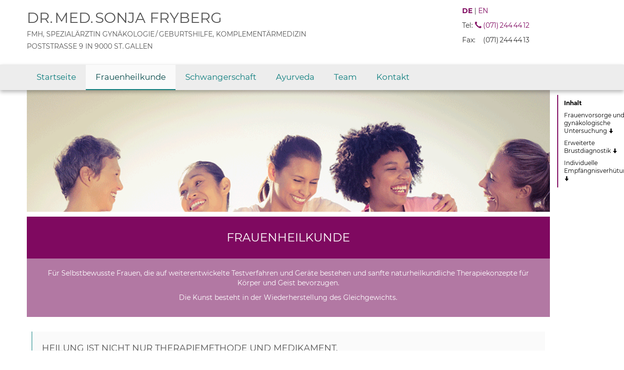

--- FILE ---
content_type: text/html
request_url: http://xn--frauenrztin-sonjauhlig-54b.ch/de/frauenheilkunde.html
body_size: 18006
content:
<!DOCTYPE html>

<html lang="de">

<head>

    <meta charset="utf-8" />
    <meta http-equiv="X-UA-Compatible" content="IE=edge" />
    <meta name="viewport" content="width=device-width, initial-scale=1" />
    <meta name="content-type" content="text/html;charset=utf-8" />
    <meta name="content-language" content="de" />
    <meta name="author" content="Dr. med. Sonja Fryberg" />
    <meta itemprop="datePublished" content="2025-12-20">
	<meta name="revisit-after" content="30 days">
	<meta name="keywords"
		content="frauenheilkunde, gynäkologie, geburtshilfe, brustuntersuchung, brustdiagnostik, ultraschalluntersuchung, Ultraschalldiagnostik, Mammographie, empfängnisverhütung">
	<meta name="description"
		content="Erfahren Sie mehr über unsere Frauenvorsorge und gynäkologischen Untersuchungen, sowie erweiterte Brustdiagnostik und individuelle Empfängnisverhütung. Für Selbstbewusste Frauen, die auf weiterentwickelte Testverfahren und Geräte bestehen und sanfte naturheilkundliche Therapiekonzepte für Körper und Geist bevorzugen.">


	<title>Dr.&thinsp;med.&thinsp;Sonja Fryberg, FMH, in St.&thinsp;Gallen&thinsp;&ndash;&thinsp;Frauenheilkunde</title>

	<script src="../js/jquery-3.3.1.min.js"></script>
	<script defer src="../js/bootstrap.min.js"
		integrity="sha384-Tc5IQib027qvyjSMfHjOMaLkfuWVxZxUPnCJA7l2mCWNIpG9mGCD8wGNIcPD7Txa"
		crossorigin="anonymous"></script>
	<link rel="stylesheet" href="../css/bootstrap.min.css"
		integrity="sha384-BVYiiSIFeK1dGmJRAkycuHAHRg32OmUcww7on3RYdg4Va+PmSTsz/K68vbdEjh4u" crossorigin="anonymous">


	<link rel="stylesheet" href="../css/style-fsu.css" />
	<link rel="stylesheet" type="text/css" href="../fonts/Montserrat/webfonts/Montserrat-min.css" />
	<link rel="stylesheet" type="text/css" href="../fonts/Montserrat/ttf/Montserrat-min.css" />
	<script defer src="../js/script-fsu.js"></script>
	<script defer src="../js/script-frauenheilkunde.js"></script>
	<!--<link rel="stylesheet" href="https://fonts.googleapis.com/css?family=Montserrat">-->

	<!-- Global site tag (gtag.js) - Google Analytics -->
	<script async src="https://www.googletagmanager.com/gtag/js?id=UA-115830274-1"></script>

</head>

<body id="content">

	<header>

		<div id="logo">
			<div class="container">
				<div class="row hidden-xs" style="align-items: center; justify-content: center; display: flex;">
					<div class="padding-0 col-xs-12 col-sm-9">
						<a href="#" class="header" style="text-decoration: none;">
							<h2 style="white-space: nowrap;">Dr.&thinsp;med.&thinsp;Sonja Fryberg</h2>
							<h5>FMH, Spezialärztin Gynäkologie&thinsp;/&thinsp;Geburtshilfe, Komplementärmedizin</h5>
							<h5><span style=" white-space: nowrap;">Poststraße 9</span> in 9000 St.&thinsp;Gallen</h5>
						</a>
					</div>
					<div class="col-xs-12 col-sm-3" style="vertical-align:middle;display: inline-block;">
						<p><a class="link active" href="#">DE</a> | <a class="link" href="../en/gynecology.html">EN</a>
						</p>
						<p>Tel: <a class="link" href="tel:+41 71 244 44 12"><span class="glyphicon glyphicon-earphone"
									style="text-decoration:none;">&thinsp;</span>(071)&thinsp;244&thinsp;44&thinsp;12</a>
						</p>
						<p>Fax: <span
								style="display:inline-block;text-indent: 12px;">(071)&thinsp;244&thinsp;44&thinsp;13</span>
						</p>
					</div>
				</div>

				<div class="row visible-xs" style="align-items:center; justify-content: center; display: flex;">
					<div class="col-xs-12 col-sm-9">
						<a href="#" class="header" style="text-decoration: none;">
							<h4 style=" white-space: nowrap;">Dr.&thinsp;med.&thinsp;Sonja Fryberg</h4>
							<p class="header-xs-p">FMH, Spezialärztin Gynäkologie&thinsp;/&thinsp;Geburtshilfe,
								Komplementärmedizin
								<span style=" white-space: nowrap;">Poststraße 9</span> in 9000 <span
									style=" white-space: nowrap;">St.&thinsp;Gallen</span>
							</p>
						</a>
					</div>
					<div class="col-xs-12 col-sm-3" style="vertical-align:middle;display: inline-block;">
						<p class="header-xs-p">Tel. <a class="link" href="tel:+41712444412"><span
									class="glyphicon glyphicon-earphone"
									style="text-decoration:none;">&thinsp;</span>(071) 244 44 12</a><span
								class="pull-right"><a class="link active" href="#">DE</a> | <a class="link"
									href="../en/gynecology.html">EN</a></span></p>
					</div>
				</div>

			</div>
		</div>

		<nav id="the-navbar" class="navbar navbar-static-top" role="navigation">

			<div class="container" style="padding-left: 0;">
				<div class="navbar-header" style="background-color: white;">
					<div id="logo-menu-inline" class="visible-xs col-xs-8">
						<h5>Dr.&thinsp;med.&thinsp;Sonja Fryberg</h5>
					</div>
					<button type="button" class="navbar-toggle collapsed" data-toggle="collapse"
						data-target="#bs-example-navbar-collapse-1" style="background-color: #ededed;">
						<span class="sr-only">Toggle navigation</span>
						<span class="icon-bar"></span>
						<span class="icon-bar"></span>
						<span class="icon-bar"></span>
					</button>
				</div>

				<!-- Collect the nav links, forms, and other content for toggling -->
				<div class="collapse navbar-collapse" id="bs-example-navbar-collapse-1">
					<ul class="nav navbar-nav">
						<li class="hidden-xs"><a href="index.html">Startseite</a></li>
						<li class="visible-xs" style="border-bottom: 1px solid #cdcdcd;"><a
								href="index.html">Startseite</a></li>
						<li class="hidden-xs"><a class="active" href="frauenheilkunde.html">Frauenheilkunde</a></li>
						<li class="visible-xs" style="border-bottom: 1px solid #cdcdcd;"><a class="active"
								href="frauenheilkunde.html">Frauenheilkunde</a></li>
						<li class="hidden-xs"><a href="schwangerschaft.html">Schwangerschaft</a></li>
						<li class="visible-xs" style="border-bottom: 1px solid #cdcdcd;"><a
								href="schwangerschaft.html">Schwangerschaft</a></li>
						<li class="hidden-xs"><a href="ayurveda.html">Ayurveda</a></li>
						<li class="visible-xs" style="border-bottom: 1px solid #cdcdcd;"><a
								href="ayurveda.html">Ayurveda</a></li>
						<li class="hidden-xs"><a href="team.html">Team</a></li>
						<li class="visible-xs" style="border-bottom: 1px solid #cdcdcd;"><a href="team.html">Team</a>
						</li>
						<li><a href="kontakt.html">Kontakt</a></li>
					</ul>
				</div>
			</div>
		</nav>

	</header>

	<div class="container" id="top-element">
		<div class="row">
			<div class="col-xs-12 col-lg-11 padding-0">

				<div>
					<div style="width: 100%; height: 30vh; min-height: 250px; background-image: url('../images/shutterstock_309289829.png'); background-position: center top; background-repeat: no-repeat;	background-size: cover;   display: flex;
		  flex-direction: column;
		  align-items: center;
		  justify-content: center; margin-bottom: 10px;">
					</div>
				</div>

				<div class="header-sites pagination-centered vcenter">
					<div class="text-center" style="padding-top: 10px; padding-bottom: 20px;">
						<h3 style="color: white;">Frauenheilkunde</h3>
					</div>
					<div class="sub-header-sites">
						<!-- #cc229f -->
						<p style="color: white; text-align: center;">Für Selbstbewusste Frauen, die auf
							weiterentwickelte Testverfahren und Geräte bestehen und sanfte naturheilkundliche
							Therapiekonzepte für Körper und Geist bevorzugen.</p>
						<p style="color: white; text-align: center;">Die Kunst besteht in der Wiederherstellung des
							Gleichgewichts.</p>
					</div>
				</div>

				<div>
					<nav class="devsite-page-nav-embedded devsite-nav hidden-lg">
						<ul class="devsite-page-nav-list">
							<li class="devsite-nav-item devsite-nav-item-heading"><a href="#top_of_page"
									class="devsite-nav-title"><span>Inhalt</span></a></li>
							<li class="devsite-nav-item"><a href="#frauenvorsorge"
									class="devsite-nav-title"><span>Frauenvorsorge und gynäkologische
										Untersuchung</span> <span class="glyphicon glyphicon-arrow-down"></span></a>
							</li>
							<li class="devsite-nav-item"><a href="#brustdiagnostik"
									class="devsite-nav-title"><span>Erweiterte Brustdiagnostik</span> <span
										class="glyphicon glyphicon-arrow-down"></span></a></li>
							<li class="devsite-nav-item"><a href="#empfaengnisverhuetung"
									class="devsite-nav-title"><span>Individuelle Empfängnisverhütung</span> <span
										class="glyphicon glyphicon-arrow-down"></span></a></li>
						</ul>
					</nav>
				</div>

				<section>
					<div class="box-emphasized">
						<!-- 0f7f7f blau: #B3D7E6; light green: #A6CCC5; -->
						<div class="row">
							<div class="col-xs-12 col-sm-8">
								<!--<p class="font-bold text-bright">-->
								<h4>
									Heilung ist nicht nur Therapiemethode und Medikament, sondern sie wird wesentlich
									bestimmt vom Wesen des Arztes.
								</h4>
							</div>
						</div>
						<div class="row">
							<div class="col-xs-12 col-sm-9">
								<p>
									<em>Krankheiten</em> entstehen meist aus Verschlackung und fehlerhaften
									Anpassungsreaktionen des Organismus an veränderte innere und äußere Situationen.
								</p>
								<p>
									Durch besondere <em>natürliche Behandlung</em> gelingt es, krankhaft veränderte
									pathologische Funktionen in die Ordnung zu bringen sowie sie dauerhaft zu
									stabilisieren. Diese Behandlung wird von Patientinnen besonders bei komplizierten
									Problemen wie
								</p>
								<ul>
									<li>Sterilität</li>
									<li>Störung des Menstruationszyklus</li>
									<li>entzündlichen Erkrankungen</li>
									<li>Endomethriose</li>
									<li>Blasen- und Nierenerkrankungen</li>
									<li>und Gestosen</li>
								</ul>
								<p>
									bevorzugt. Aber auch bei Erkrankungen des Nerven- und Blutgefäßsystems, bei
									gastrointestinalen und Erkrankungen der Leber und Lunge gibt es Möglichkeiten, mit
									naturheilkundlichen Maßnahmen bleibende Erfolge zu erzielen.
								</p>
								<p>
									Zunehmend auffällig bei Frauen, ist der Zusammenhang zwischen vorzeitiger
									Erschöpfung&thinsp;&ndash;&thinsp;oftmals verbunden mit
								</p>
								<ul>
									<li>depressiver Verstimmung</li>
									<li>Blutarmut und</li>
									<li>Eisenmangel.</li>
								</ul>
								<p>
									Teilweise belasten diese Symptome die Frauen schon vor Auffälligkeiten im Blutbild.
									Wir bieten Ihnen die Diagnostik und Therapie an.
								</p>
								<p>
									Besonders hervorzuheben sind ayurvedische Eisenzusammensetzungen, aus biologischem
									Eisen, die gleichzeitig die Aufnahme in den Körper und die Verstoffwechselung
									begünstigen oder in schwerwiegenden Fällen die Eiseninfusion in der Praxis.
								</p>
							</div>
						</div>
					</div>
				</section>

				<section>
					<div class="container" id="frauenvorsorge" style="margin-top:20px;">
						<div class="row">
							<div class="col-xs-12 col-sm-9">
								<h3>Frauenvorsorge und gynäkologische Untersuchung</h3>
								<p>
									Der Zytotest&thinsp;/&thinsp;Thin-Prep-Pap-Test wird eingesetzt bei der jährlichen
									Vorsorgeuntersuchung zum Erkennen von Gebärmutterhalskrebs.
								</p>
								<p>Die Ultraschalluntersuchung des Unterleibes wird eingesetzt bei abklärungsbedürftigen
									Befunden, die Beschwerden bereiten oder bei der Untersuchung auffallen.
								</p>
								<p>
									Eine Spezialität unserer Praxis ist die Anwendung von bioidentischen Hormonen auf
									pflanzlicher Basis während der Wechseljahre, sowie
									anderer&thinsp;&ndash;&thinsp;auch ayurvdischer&thinsp;&ndash;&thinsp;
									Therapiemöglichkeiten für die Therapie mit
									Wechseljahresbschwerden. Voraussetzung dafür sind bei gegebener Indikation die
									regelmässige Vorsorgeuntersuchung, und Kontrolle der Laborparameter.
								</p>
								<p>
									Weiterhin bieten wir die Behandlung mit natürlichen Hormonen zum Anti-Aging Zweck
									an.
								</p>
							</div>
						</div>
					</div>
				</section>

				<div>
					<hr style="border-color: #bf006c;" />
				</div>

				<section>
					<div class="container" id="brustdiagnostik" style="margin-top:20px;">
						<div class="row">
							<div class="col-xs-12 col-sm-9">
								<h3>Erweiterte Brustdiagnostik</h3>
								<p>
									Zur Auffindung von nichttastbaren, unerkannten Tumoren durch Abtasten und
									Brustultraschall.
								</p>
								<p>
									Die Darstellung des Gefäßverlaufes mittels Doppler-Ultraschall gibt zusätzliche
									Hinweise auf Gut- oder Bösartigkeit des Befundes. Dabei kommt mir die langjährige
									Erfahrung bei der selbstständigen Durchführung und Beurteilung der Mammographie zu
									gute.
								</p>
								<p>
									Durch meine langjährige Erfahrung beim Auswerten von Mammographiebildern,&#8203;
									sowie die gute Ausbildung als Sonographin lassen bei der Ultraschalluntersuchung
									der Brust für mich ein komplexes Bild des Gewebes entstehen,&#8203; das der
									Patientin
									und mir Sicherheit bei der Beurteilung von Strukturstörungen in der Brust geben
									soll.
								</p>
							</div>
						</div>
					</div>
				</section>

				<div>
					<hr style="border-color: #bf006c;" />
				</div>

				<section>
					<div class="container" id="empfaengnisverhuetung" style="margin-top:20px;">
						<div class="row">
							<div class="col-xs-12 col-sm-9">
								<h3
									style="-moz-hyphens: auto; -o-hyphens: auto; -webkit-hyphens: auto; -ms-hyphens: auto; hyphens: auto;">
									Individuelle Empfängnisverhütung</h3>
								<p>
									Für typische Frauenkrankheiten wie Blutungsstörungen, Entzündungen, Myome,
									Endometriose, Zysten der Brust oder im Unterbauch, Wechseljahresbeschwerden stehen
									mir zusätzlich die Präparate der Ayurvedischen Medizin zur Verfügung.
									Umstellungsphasen im Leben der Frau müssen nicht immer nur mit zusätzlicher
									Hormongabe bewältigt werden.
									Die Individualität der Frau in der Veränderung durch die Zeit
								</p>
								<ul>
									<li>in der spezifischen Lebenssituation</li>
									<li>nach ihren Bedürfnissen und ihrer Einsicht</li>
									<li>auf der Grundlage solider schulmedizinischer Ausbildung</li>
									<li>mit der Erfahrung aus langjähriger Berufspraxis</li>
									<li>den Blick fürs natürlich Ganze</li>
								</ul>
								<p>
									als Ärztin, Frau und Mutter erfassen und beachten.
								</p>
							</div>
						</div>
					</div>
				</section>
			</div>
			<div class="col-xs-0 col-lg-1">
				<nav id="sidebar" class="devsite-page-nav devsite-nav pull-left visible-lg" data-spy="affix"
					data-offset-top="80" data-offset-bottom="345">
					<ul class="devsite-page-nav-list">
						<li class="devsite-nav-item devsite-nav-item-heading"><a href="#top_of_page"
								class="devsite-nav-title"><span>Inhalt</span></a></li>
						<li class="devsite-nav-item"><a id="one" href="#frauenvorsorge"
								class="devsite-nav-title"><span>Frauenvorsorge und gynäkologische Untersuchung</span>
								<span class="glyphicon glyphicon-arrow-down"></span></a></li>
						<li class="devsite-nav-item"><a id="two" href="#brustdiagnostik"
								class="devsite-nav-title"><span>Erweiterte Brustdiagnostik</span> <span
									class="glyphicon glyphicon-arrow-down"></a></span></li>
						<li class="devsite-nav-item"><a id="three" href="#empfaengnisverhuetung"
								class="devsite-nav-title"><span>Individuelle Empfängnisverhütung</span> <span
									class="glyphicon glyphicon-arrow-down"></span></a></li>
					</ul>
				</nav>
			</div> <!-- col -->
		</div> <!-- row -->
	</div> <!-- container -->

	<footer style="margin-top: 50px; padding-top: 20px; padding-bottom: 30px; background-color: #ededed"
		class="navbar navbar-bottom">
		<div class="container">
			<div class="row dark" style="display: table;">
				<div class="col-md-6" style="margin-bottom: 30px;">
					<h4>Kontakt</h4>
					<div>
						Praxis Dr.&thinsp;med.&thinsp;Sonja Fryberg<br />
						FMH, Spezialärztin Gynäkologie&thinsp;/&thinsp;Geburtshilfe, Komplementärmedizin
					</div>
					<div style="margin-top: 20px;">
						Poststraße 9<br />
						9000 St.&thinsp;Gallen<br />
					</div>
					<div style="margin-top: 20px;">
						Telefon: (071)&thinsp;244&thinsp;44&thinsp;12<br />
						Fax: (071)&thinsp;244&thinsp;44&thinsp;13
					</div>
					<div class="hidden-xs" style="margin-top: 20px;">
						<a class="link-internal" href="impressum.html">Impressum</a>
					</div>
				</div>
				<div class="col-md-6 opening-hours">
					<h4>Öffnungszeiten und Terminvereinbarung</h4>
					<p>
						Wir bitten um telefonische Terminvereinbarung unter (071)&thinsp;244&thinsp;44&thinsp;12.
					</p>
					<table class="table table-condensed">
						<tbody>
                            <tr>
                                <td>Dienstag</td>
                                <td>8.00&thinsp;-&thinsp;12.00 Uhr & 13.00&thinsp;-&thinsp;18.00 Uhr</td>
                            </tr>
                            <tr>
                                <td>Mittwoch</td>
                                <td>13.00&thinsp;-&thinsp;18.00 Uhr</td>
                            </tr>
						</tbody>
					</table>
				</div>
			</div>
			<div class="row visible-xs">
				<div class="col-md-12"><a class="link-internal" href="impressum.html">Impressum</a></div>
			</div>
		</div>
	</footer>

</body>

</html>

--- FILE ---
content_type: text/css
request_url: http://xn--frauenrztin-sonjauhlig-54b.ch/css/style-fsu.css
body_size: 10938
content:
/* montserrat-regular - latin 
@font-face {
  font-family: 'Montserrat';
  font-style: normal;
  font-weight: 400;
  src: local('Montserrat Regular'), local('Montserrat-Regular'),
	   url('../fonts/Montserrat-Regular.eot'),
       url('../fonts/Montserrat-Regular.woff2') format('woff2'), 
       url('../fonts/Montserrat-Regular.woff') format('woff'); 
}

@import url(http://fonts.googleapis.com/css?family=Montserrat:400,700);
*/

body { 
	min-width: 200px;
	min-height 400px;
	color: #333;
	font-family: 'Montserrat', Helvetica, sans-serif;
}
@media screen and (min-width: 768px){
#logo {
	margin-bottom: 20px;
	}
}

#logo-menu-inline {
	visibility: hidden; 
	margin-top: 8px; 
	margin-left: 15px;
	}

#content h1 {
	color: #555;
	text-transform: uppercase; 
	font-family: 'Montserrat', Helvetica, sans-serif;
	font-style: normal;
	font-weight: 400;
}

#content  h2, h3, h4, h5 , h6{
	//color: #4a4a4a;
	color: #555;
	text-transform: uppercase; font-family: 'Montserrat', Helvetica, sans-serif;
	font-style: normal;
	font-weight: 400;
}

.table.balanced-width td {
	width: 50%;
}

.table.balanced-width {
	table-layout: fixed;
}

.hyphen {
  -moz-hyphens: auto;
  -o-hyphens: auto;
  -webkit-hyphens: auto;
  -ms-hyphens: auto;
  hyphens: auto; 	
}

.header-xs-p {
  font-size: 1.0rem; 
  //line-height: 0.9rem;
   -moz-hyphens: auto;
  -o-hyphens: auto;
  -webkit-hyphens: auto;
  -ms-hyphens: auto;
  hyphens: auto; 
  color: #333;
  text-decoration:none;
}

.sub-header-sites > p {
	//font-family: "Montserrat", Helvetica, sans-serif;
}

.header a, a:hover{
 color: #222222;
 text-decoration: none;
} 

.link {
	color: #7f0960;
	text-decoration: none;
}

.link-internal {
	color: #0f7f7f; !important;
	text-decoration: none;
}

.link-internal[href]:hover {
	color: #0a9999; !important;
	text-decoration: underline;
}

.link a:focus, a:hover  {
 color: #cc229f;
 text-decoration: underline;
}

.link a[href$=png]:hover  {
	border: 1px solid #cc229f;
}

.padding-0 {
    padding: 0;
}

.opening-hours > ul
{
    list-style-type: none;
}

.navbar, .navbar-inverse {
	border-radius: 0;
	border: none;
	margin-bottom: 0;
	//min-height: 40px;
	width: 100%;
	background-color: #ededed;
	box-shadow: 0 0 2px rgba(0,0,0,.08),0 4px 8px rgba(0,0,0,.28);
}

.nav li {
	display: inline;
	//color: white;
}

@media screen and (min-width: 768px){
	 .navbar-nav > li > a {
		color: #0f7f7f; !important; //#38806e !important;
		font-size: 1.2em;
		padding: 15px 20px 15px 20px;
	}
}

@media screen and (max-width: 768px){
	.navbar-nav {
		margin: 0px -15px;
	}
}

@media screen and (max-width: 768px){
	 .navbar-nav > li > a {
		color: #0f7f7f; !important;
		padding: 10px 20px 10px 20px;
	}
}

@media(min-width:767px) {
	 .navbar-nav li a:hover {
		background-color: #e0e0e0 !important;
		color: #266666 !important; //#9bf2dc !important; 
		transition: background-color 0.4s;
		border-bottom: 2px solid #0f7f7f;
	}
}

@media(max-width:767px) {
	 .navbar-nav li a:hover {
		background-color: #D0D0D0 !important;
		color: #266666 !important; 
		transition: 0.3s all linear;
	}
}

@media(min-width:767px) {
.navbar-nav .active { 
 color: #094C4C;  !important; 
 background-color: #FAFAFA !important; 
 transition: 0.1s all linear; 
 box-shadow: none;
 border-bottom: 2px solid #0f7f7f;
 //border-top: 2px solid #FAFAFA;
 //border-bottom: 0;
 } 
 //f: #9AE5E5 bg: #6e6e6e
}


 @media(max-width:767px) {
	 .navbar-nav .active {
		color: #094C4C;  !important; 
		background-color: #FAFAFA !important; 
		transition: 0.1s all linear; 
		box-shadow: none;
		border-bottom: 1px solid #0f7f7f;
	}
 }

#content hr {
	border-color: #cc229f;
}
 
.full-size-image {
	background-position: center center;
	background-repeat: no-repeat;
	background-size: cover;
	width: 100%;
	height: 30vh;
	//position: relative;
	text-align:center;
	vertical-align: middle;
}

.navbar-toggle.collapsed .icon-bar {
  border: 1px solid #6e6e6e !important;
}

button.navbar-toggle {
  border: 1px solid #6e6e6e !important;
}

.btn {
    padding: 14px 24px;
    border: 1px solid #bf006c; //38806e
    font-weight: 500;
    letter-spacing: 1px;
    text-transform: uppercase;
}
 
.btn:focus, .btn:active:focus, .btn.active:focus {
    outline: 0 none;
}
 
.btn-primary {
    background: #ffffff !important;
    color: #222222;
}
 
.btn-primary:hover, .btn-primary:focus, .btn-primary:active, .btn-primary.active, .open > .dropdown-toggle.btn-primary {
    background: #7f0960 !important;
	border: 1px solid #bf006c;
}
 
.btn-primary:active, .btn-primary.active {
    background: #bf006c;
    box-shadow: none;
}

.btn.sharp {
  border-radius:0;
}


#Intro {
 top: 0;
 position: fixed;
 background-color: #fff;
 height: 40px;
 width: 100%;
 }
 
 
 .text-over-transparent-background {
    padding:20px;
    width:100%;
    position:relative;
	//vertical-align: middle;
	//margin-top: 10%;
	margin-top: 50px;
    background: rgb(204, 204, 204); 
	background: rgba(204, 204, 204, .5);
	}
	
.headerDivider {
     border-left:1px solid #38546d; 
     border-right:1px solid #16222c; 
     height:80px;
     position:absolute;
     right:249px;
     top:10px; 
}

.devsite-nav {
    //font-size: 13px;
}
	
.devsite-page-nav {
	position: fixed; 
	margin-top: 10px;
    background: #fff;
    //float: right;
    overflow-y: auto;
	//width: 160px;
    //max-width: 250px;
    //z-index: 10000;
	//max-height: 306px; 
	-ms-hyphens: auto; 
	-moz-hyphens: auto; 
	-webkit-hyphens: auto; 
	hyphens: auto;
}

.devsite-page-nav-embedded {
    background: #fff;
    //float: right;
    //overflow-x: hidden;
    // overflow-y: auto;
    min-width: 200px;
    //z-index: 10000;
	//left: 85%; 
	//max-height: 306px; 
	margin-left: 20px;
	margin-bottom: 20px;
}


.devsite-page-nav, .devsite-page-nav-embedded {
    border-left: 2px solid #7f0960; //#bf006c;
}

.devsite-nav ul {
    list-style-type: none;
    padding: 0;
	font-size: 1.2rem;
}

.devsite-nav-item  a {
	color: #000000; //#337ab7;
}

.devsite-nav-item .active {
	color: #0f7f7f;// #337ab7; 
}

.devsite-page-nav-list {
    margin-left: 12px;
}

.devsite-nav-item-heading {
    font-weight: bold;
}

.devsite-nav-item {
    line-height: 16px;
    margin: 9px 0 0;
    margin-top: 9px;
    position: relative;
}

.devsite-nav-title[href]:hover, .devsite-nav-title[href]:focus {
    color: #0a9999;
}

.map {
 width: 100%;
 min-width: 300px;
 height: 100%;
 min-height: 300px;
 //frameborder: 0;
 //scrolling: no;
 //marginheight: 0;
 //marginwidth: 0:
}

.hero-image-hover {
	display: none;
}

.hero-image:hover .hero-image-hover {
	display: flex; 
	flex-direction: column;
}

:target {
  animation: highlight 1s ease;  
  transform: translateX(20px);    
  width: 95%;
}
@keyframes highlight {
  0% { border-left-color: #cc229f; //#bf006c;
  }
  100% { border-left-color: white; }
}
section > div {
  border-left: 10px solid white;
  padding: 10px;
  transition: all 0.5s ease;     
  //padding-right: 40px;
  //margin-left: -40px;    
}

.header-sites {
	background-color: #7f0960; 
	//color: white;
	//margin-top: 5px;
}

.sub-header-sites { 
	background-color: #B278A3; 
	padding: 20px;
	//font-weight: 300;
	//font-size: 18px;
	//line-height: 24px;
	//letter-spacing: 0.04em;
	//text-transform: uppercase;
}

.box-emphasized {
	border-left: 1px solid #0f7f7f; 
	background-color: #FaFaFa; 
	margin-top: 30px;
	margin-left: 10px;	
	margin-right: 10px;
	padding-top:15px; 
	padding-bottom: 15px;
	padding-left: 10px;
	padding-right: 10px;
}

.announcement {
	border-left: 1px solid #0f7f7f; 
	background-color: #FaFaFa; 
	margin-top: 30px;
	padding-top:15px; 
	padding-bottom: 15px;
	padding-left: 15px;
	padding-right: 15px;
}


@media only screen and (min-width: 767px) {
	#col1 {
		width: 20%;
	}
	#col2 {
		width: 40%;
	}
	#col3 {
		width: 40%;
	}
}

@media only screen and (max-width: 767px) {
	#col1 {
		width: 40%;
	}
	#col2 {
		width: 60%;
	}
	#col3 {
		width: 0;
	}
}

.section_cv {
	line-height: 1.5em;
	//letter-spacing: 0.04em;
	//text-transform: uppercase;
	margin-top: 20px;
}

.section_cv .row {
	line-height: 3.0rem;
	//padding-top: 1.0rem;
	//padding-bottom: 1.0rem;
	margin-bottom: 1.0rem;
}

.heading_section_cv {
	font-weight: 300;
	font-size: 1.2em;
	//line-height: 1.5em;
	//padding-left: 10px;
}

.cv-list li {
	border-bottom: 1px solid #ddd;
	line-height: 1.7em;
	padding-top: 0.2em;
	padding-bottom: 0.2em;
}

@media screen and (max-width: 768px){
       .cv-list {
		   padding: 15px;
	   }
	   .cv-list li {
		   text-indent: -1em;
	   }
}

.cv-text {
	//text-indent: -1em;
}

@media screen and (min-width: 768px){
	.rwd-break { display: none; }
}

@media screen and (min-width: 768px){
	.box-emphasized {
		padding-left: 20px;
		padding-right: 20px;
	}
}

@media screen and (min-width: 768px){
	#welcome {
			padding-left: 30px;
			padding-right: 30px;
	}
}

@media screen and (max-width: 768px){
	#welcome {
			padding-left: 20px;
			padding-right: 20px;
	}
}

@media screen and (min-width: 768px){
	#concept-ayurveda {
			padding-right: 50px;
	}
}



.ma-list{
	border-bottom: 1px solid #ddd;
	line-height: 1.7em;
	color: #555;
	margin-bottom: 10px;
	//-ms-hyphens: auto; 
	//-moz-hyphens: auto; 
	//-webkit-hyphens: auto; 
	//hyphens: auto;
}


.font-large {
	font-weight: 300;
	font-size: 1.2em;
	line-height: 1.5em;
}

.font-em {
	font-weight: 300;
	font-size: 1.1em;
	line-height: 1.5em;
}

.font-bold {
	font-weight: 600;
}


.text-bright {
	color: #555;
}

.text-medium {
	color: #444;
}
.text-dark {
	color: #222;
}

::-moz-selection { /* Code for Firefox */
    color: white;
    background: #0a9999;
}

::selection {
    color: white;
    background: #0a9999;
}

span.glyphicon-arrow-down {
    font-size: 1.0rem;
}

.accordion {
	cursor: pointer;
}

#imgpostkarte {
	-webkit-transition: all 1s ease;
	-moz-transition: all 1s ease;
	-ms-transition: all 1s ease;
	-o-transition all 1s ease;
	transition: all 1s ease;
}

#imgpostkarte:hover {
	-webkit-transform: scale(1.2);
	-moz-transform: scale(1.2);
	-ms-transform: scale(1.2);
	-o-transform: scale(1.2);
	transform: scale(1.2);
}

.tab-content div {
	-webkit-transition: 2.3s all linear; /* Safari */
	transition: opacity 2.3s linear;
}

@media screen and (min-width: 768px){
	#carousel-col {
		min-height: 460px;
		display: table-cell;
		vertical-align: middle;
	}
}

.link.active {
	font-weight: bold;
}

--- FILE ---
content_type: text/css
request_url: http://xn--frauenrztin-sonjauhlig-54b.ch/fonts/Montserrat/webfonts/Montserrat-min.css
body_size: 3032
content:
/** =================== MONTSERRAT =================== **/

/** Montserrat ExtraLight **/
@font-face {
    font-family: "Montserrat";
    font-weight: 200;
    font-style: normal;
    src: url("Montserrat-ExtraLight.eot");
    src: url("Montserrat-ExtraLight.eot?#iefix") format('embedded-opentype'),
         url("Montserrat-ExtraLight.woff2") format("woff2"),
         url("Montserrat-ExtraLight.woff") format("woff");
}

/** Montserrat Light **/
@font-face {
    font-family: "Montserrat";
    font-weight: 300;
    font-style: normal;
    src: url("Montserrat-Light.eot");
    src: url("Montserrat-Light.eot?#iefix") format('embedded-opentype'),
         url("Montserrat-Light.woff2") format("woff2"),
         url("Montserrat-Light.woff") format("woff");
}

/** Montserrat Regular **/
@font-face {
    font-family: "Montserrat";
    font-weight: 400;
    font-style: normal;
    src: local('Montserrat Regular'), local('Montserrat-Regular'), url("Montserrat-Regular.eot");
    src: url("Montserrat-Regular.eot?#iefix") format('embedded-opentype'),
         url("Montserrat-Regular.woff2") format("woff2"),
         url("Montserrat-Regular.woff") format("woff");
}

/** Montserrat Regular-Italic **/
@font-face {
    font-family: "Montserrat";
    font-weight: 400;
    font-style: italic;
    src: url("Montserrat-Italic.eot");
    src: url("Montserrat-Italic.eot?#iefix") format('embedded-opentype'),
         url("Montserrat-Italic.woff2") format("woff2"),
         url("Montserrat-Italic.woff") format("woff");
}

/** Montserrat Medium **/
@font-face {
    font-family: "Montserrat";
    font-weight: 500;
    font-style: normal;
    src: url("Montserrat-Medium.eot");
    src: url("Montserrat-Medium.eot?#iefix") format('embedded-opentype'),
         url("Montserrat-Medium.woff2") format("woff2"),
         url("Montserrat-Medium.woff") format("woff");
}


/** Montserrat SemiBold **/
@font-face {
    font-family: "Montserrat";
    font-weight: 600;
    font-style: normal;
    src: url("Montserrat-SemiBold.eot");
    src: url("Montserrat-SemiBold.eot?#iefix") format('embedded-opentype'),
         url("Montserrat-SemiBold.woff2") format("woff2"),
         url("Montserrat-SemiBold.woff") format("woff");
}


/** Montserrat Bold **/
@font-face {
    font-family: "Montserrat";
    font-weight: 700;
    font-style: normal;
    src: url("Montserrat-Bold.eot");
    src: url("Montserrat-Bold.eot?#iefix") format('embedded-opentype'),
         url("Montserrat-Bold.woff2") format("woff2"),
         url("Montserrat-Bold.woff") format("woff");
}


/** Montserrat ExtraBold **/
@font-face {
    font-family: "Montserrat";
    font-weight: 800;
    font-style: normal;
    src: url("Montserrat-ExtraBold.eot");
    src: url("Montserrat-ExtraBold.eot?#iefix") format('embedded-opentype'),
         url("Montserrat-ExtraBold.woff2") format("woff2"),
         url("Montserrat-ExtraBold.woff") format("woff");
}



--- FILE ---
content_type: text/css
request_url: http://xn--frauenrztin-sonjauhlig-54b.ch/fonts/Montserrat/ttf/Montserrat-min.css
body_size: 1853
content:
/** =================== MONTSERRAT =================== **/


/** Montserrat ExtraLight **/
@font-face {
    font-family: "Montserrat";
    font-weight: 200;
    font-style: normal;
    src: url("Montserrat-ExtraLight.ttf") format('truetype');
}

/** Montserrat Light **/
@font-face {
    font-family: "Montserrat";
    font-weight: 300;
    font-style: normal;
    src: url("Montserrat-Light.ttf") format('truetype');
}

/** Montserrat Regular **/
@font-face {
    font-family: "Montserrat";
    font-weight: 400;
    font-style: normal;
    src: local('Montserrat Regular'), local('Montserrat-Regular'), url("Montserrat-Regular.ttf") format('truetype');
}

/** Montserrat Regular-Italic **/
@font-face {
    font-family: "Montserrat";
    font-weight: 400;
    font-style: italic;
    src: url("Montserrat-Italic.ttf") format('truetype');
}

/** Montserrat Medium **/
@font-face {
    font-family: "Montserrat";
    font-weight: 500;
    font-style: normal;
    src: url("Montserrat-Medium.ttf") format('truetype');
}

/** Montserrat SemiBold **/
@font-face {
    font-family: "Montserrat";
    font-weight: 600;
    font-style: normal;
    src: url("Montserrat-SemiBold.ttf") format('truetype');
}


/** Montserrat Bold **/
@font-face {
    font-family: "Montserrat";
    font-weight: 700;
    font-style: normal;
    src: url("Montserrat-Bold.ttf") format('truetype');
}


/** Montserrat ExtraBold **/
@font-face {
    font-family: "Montserrat";
    font-weight: 800;
    font-style: normal;
    src: url("Montserrat-ExtraBold.ttf") format('truetype');
}

/** Montserrat ExtraBold-Italic **/
@font-face {
    font-family: "Montserrat";
    font-weight: 800;
    font-style: italic;
    src: url("Montserrat-ExtraBoldItalic.ttf") format('truetype');
}


--- FILE ---
content_type: application/javascript
request_url: http://xn--frauenrztin-sonjauhlig-54b.ch/js/script-frauenheilkunde.js
body_size: 683
content:
var div_one_top = $('#frauenvorsorge').position().top;
var div_two_top = $('#brustdiagnostik').position().top;
var div_three_top = $('#empfaengnisverhuetung').position().top;
var offset = 150;
	
$(document).scroll(function() {
    var scroll_top = $(document).scrollTop();
	if(scroll_top < div_one_top - offset) {
		setActive('#');
	} else if(scroll_top > div_one_top - offset && scroll_top < div_two_top - offset) {
		setActive('#one');
    } else if( scroll_top > div_two_top - offset && scroll_top < div_three_top - offset) {
	   setActive('#two');
    }  else if( scroll_top > div_three_top - offset) {
	   setActive('#three');
    } 
});


--- FILE ---
content_type: application/javascript
request_url: http://xn--frauenrztin-sonjauhlig-54b.ch/js/script-fsu.js
body_size: 2943
content:
/*<!-- Global site tag (gtag.js) - Google Analytics -->*/
window.dataLayer = window.dataLayer || [];
function gtag() { dataLayer.push(arguments); }
gtag('set', 'anonymizeIp', true);
gtag('js', new Date());
gtag('config', 'UA-115830274-1');


// remove hash at onload
history.pushState("", document.title, window.location.pathname);

$(document).ready(function () {
	$(this).scrollTop(0);
});


var elementPosition = $('#the-navbar').offset();
var thresholdHeight = elementPosition.top - $('#the-navbar').height();

$(window).scroll(function () {
	if ($(window).scrollTop() > thresholdHeight) {
		$('#the-navbar').addClass("navbar-fixed-top");
		$('#top-element').css("margin-top", $('#the-navbar').height());
		$('#logo-menu-inline').css("visibility", "visible");
	} else {
		$('#the-navbar').removeClass("navbar-fixed-top");
		$('#top-element').css("margin-top", "0px");
		$('#logo-menu-inline').css("visibility", "hidden");
	}
});

// The function is applying the offset to anchor link jumps
function offsetAnchor() {
	if (location.hash.length < 50) {
		window.scrollTo(window.scrollX, window.scrollY - 120);
	}
}



$(document).on('click', 'a[href^=".html"]', function (event) {
	//	window.location = $(this).attr('href');
});

// Captures click events of all <a> elements with href starting with #
$(document).on('click', 'a[href^="#"]', function (event) {

	console.log(event);

	// prevent programmatic scrolling when carousel was clicked
	// if (event.target.classList.contains('carousel-control')){
	if (event.target.id.includes('carousel') || event.target.id.includes('tab') || event.target.classList.contains('glyphicon')) {
		//console.log('prevent');
		return;
	} else {
		window.location = $(this).attr('href');
	}

	// Click events are captured before hashchanges. Timeout
	// causes offsetAnchor to be called after the page jump.
	//	if ($(window).scrollTop() + $(window).height() < $(document).height()) {
	//offsetAnchor();
	//} 
	var h = Math.max(document.documentElement.clientHeight, window.innerHeight || 0);

	window.setTimeout(function () {
		a = $(window).scrollTop() + $(window).height();
		b = $(document).height() - h;
		if (a > b) {
			offsetAnchor();
		}
	}, 25);

});

// Set the offset when entering page with hash present in the url
window.setTimeout(offsetAnchor, 0);

$('#sidebar a').click(function (e) {
	window.setTimeout(function () {
		setActive(this.name)
	}, 15);

	//console.log(this.name);
});

function setActive(elementname) {
	$('#sidebar a').removeClass('active');
	$(elementname).addClass('active');
}


$('#imgpostkarte').on('contextmenu', 'img', function (e) {
	return false;
});

$(document).ready(function () {
	$('.accordion').click(function () {
		$(this).find(".accordion-glyphicon").toggleClass("glyphicon-menu-down").toggleClass("glyphicon-menu-up");
	});
});
